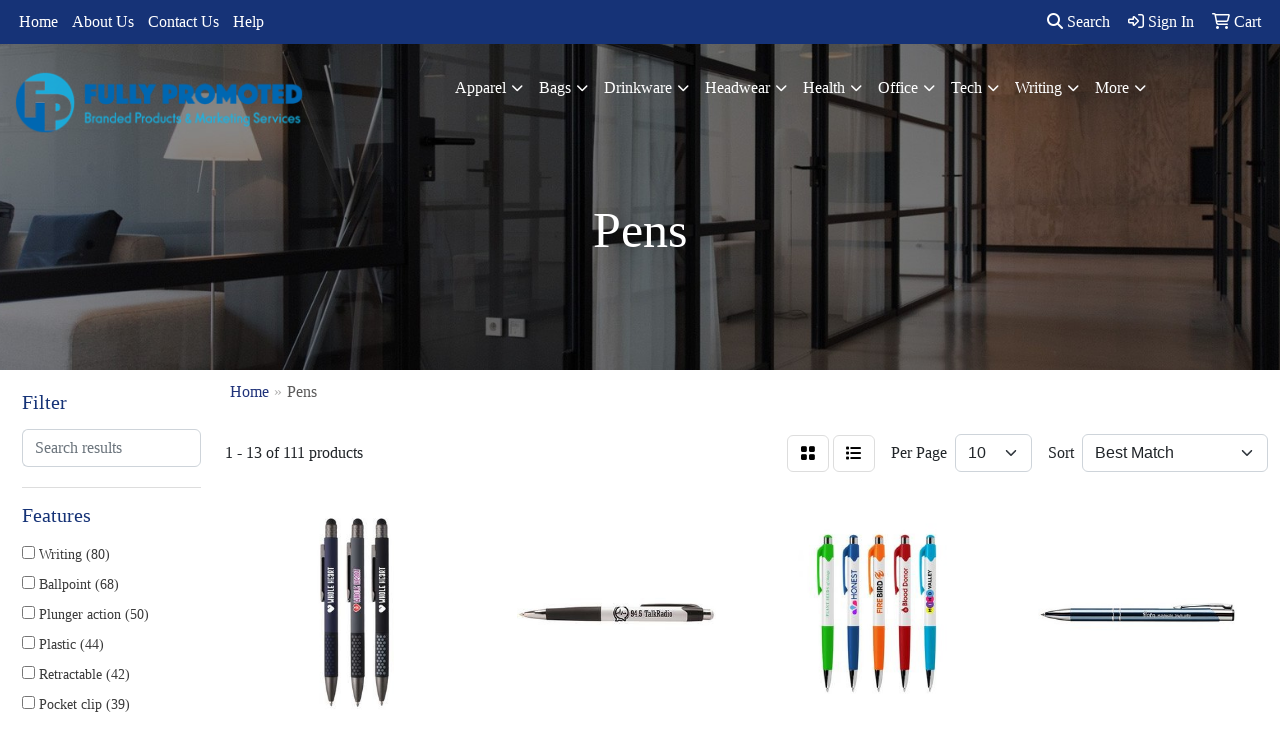

--- FILE ---
content_type: text/html
request_url: https://www.embroidme-capebreton.com/ws/ws.dll/StartSrch?UID=208712&WENavID=18700420
body_size: 10842
content:
<!DOCTYPE html>
<html lang="en"><head>
<meta charset="utf-8">
<meta http-equiv="X-UA-Compatible" content="IE=edge">
<meta name="viewport" content="width=device-width, initial-scale=1">
<!-- The above 3 meta tags *must* come first in the head; any other head content must come *after* these tags -->


<link href="/distsite/styles/8/css/bootstrap.min.css" rel="stylesheet" />
<link href="https://fonts.googleapis.com/css?family=Open+Sans:400,600|Oswald:400,600" rel="stylesheet">
<link href="/distsite/styles/8/css/owl.carousel.min.css" rel="stylesheet">
<link href="/distsite/styles/8/css/nouislider.css" rel="stylesheet">
<!--<link href="/distsite/styles/8/css/menu.css" rel="stylesheet"/>-->
<link href="/distsite/styles/8/css/flexslider.css" rel="stylesheet">
<link href="/distsite/styles/8/css/all.min.css" rel="stylesheet">
<link href="/distsite/styles/8/css/slick/slick.css" rel="stylesheet"/>
<link href="/distsite/styles/8/css/lightbox/lightbox.css" rel="stylesheet"  />
<link href="/distsite/styles/8/css/yamm.css" rel="stylesheet" />
<!-- Custom styles for this theme -->
<link href="/we/we.dll/StyleSheet?UN=208712&Type=WETheme&TS=C45505.5249884259" rel="stylesheet">
<!-- Custom styles for this theme -->
<link href="/we/we.dll/StyleSheet?UN=208712&Type=WETheme-PS&TS=C45505.5249884259" rel="stylesheet">


<!-- HTML5 shim and Respond.js for IE8 support of HTML5 elements and media queries -->
<!--[if lt IE 9]>
      <script src="https://oss.maxcdn.com/html5shiv/3.7.3/html5shiv.min.js"></script>
      <script src="https://oss.maxcdn.com/respond/1.4.2/respond.min.js"></script>
    <![endif]-->

</head>

<body style="background:#fff;">


  <!-- Slide-Out Menu -->
  <div id="filter-menu" class="filter-menu">
    <button id="close-menu" class="btn-close"></button>
    <div class="menu-content">
      
<aside class="filter-sidebar">



<div class="filter-section first">
	<h2>Filter</h2>
	 <div class="input-group mb-3">
	 <input type="text" style="border-right:0;" placeholder="Search results" class="form-control text-search-within-results" name="SearchWithinResults" value="" maxlength="100" onkeyup="HandleTextFilter(event);">
	  <label class="input-group-text" style="background-color:#fff;"><a  style="display:none;" href="javascript:void(0);" class="remove-filter" data-toggle="tooltip" title="Clear" onclick="ClearTextFilter();"><i class="far fa-times" aria-hidden="true"></i> <span class="fa-sr-only">x</span></a></label>
	</div>
</div>

<a href="javascript:void(0);" class="clear-filters"  style="display:none;" onclick="ClearDrillDown();">Clear all filters</a>

<div class="filter-section"  style="display:none;">
	<h2>Categories</h2>

	<div class="filter-list">

	 

		<!-- wrapper for more filters -->
        <div class="show-filter">

		</div><!-- showfilters -->

	</div>

		<a href="#" class="show-more"  style="display:none;" >Show more</a>
</div>


<div class="filter-section" >
	<h2>Features</h2>

		<div class="filter-list">

	  		<div class="checkbox"><label><input class="filtercheckbox" type="checkbox" name="2|Writing" ><span> Writing (80)</span></label></div><div class="checkbox"><label><input class="filtercheckbox" type="checkbox" name="2|Ballpoint" ><span> Ballpoint (68)</span></label></div><div class="checkbox"><label><input class="filtercheckbox" type="checkbox" name="2|Plunger action" ><span> Plunger action (50)</span></label></div><div class="checkbox"><label><input class="filtercheckbox" type="checkbox" name="2|Plastic" ><span> Plastic (44)</span></label></div><div class="checkbox"><label><input class="filtercheckbox" type="checkbox" name="2|Retractable" ><span> Retractable (42)</span></label></div><div class="checkbox"><label><input class="filtercheckbox" type="checkbox" name="2|Pocket clip" ><span> Pocket clip (39)</span></label></div><div class="checkbox"><label><input class="filtercheckbox" type="checkbox" name="2|Click action" ><span> Click action (36)</span></label></div><div class="checkbox"><label><input class="filtercheckbox" type="checkbox" name="2|Desk" ><span> Desk (35)</span></label></div><div class="checkbox"><label><input class="filtercheckbox" type="checkbox" name="2|Pen" ><span> Pen (34)</span></label></div><div class="checkbox"><label><input class="filtercheckbox" type="checkbox" name="2|Hub" ><span> Hub (33)</span></label></div><div class="show-filter"><div class="checkbox"><label><input class="filtercheckbox" type="checkbox" name="2|Office" ><span> Office (33)</span></label></div><div class="checkbox"><label><input class="filtercheckbox" type="checkbox" name="2|Ink refill" ><span> Ink refill (31)</span></label></div><div class="checkbox"><label><input class="filtercheckbox" type="checkbox" name="2|Metal" ><span> Metal (31)</span></label></div><div class="checkbox"><label><input class="filtercheckbox" type="checkbox" name="2|Plunger" ><span> Plunger (26)</span></label></div><div class="checkbox"><label><input class="filtercheckbox" type="checkbox" name="2|Write" ><span> Write (26)</span></label></div><div class="checkbox"><label><input class="filtercheckbox" type="checkbox" name="2|School" ><span> School (24)</span></label></div><div class="checkbox"><label><input class="filtercheckbox" type="checkbox" name="2|Tabletop" ><span> Tabletop (23)</span></label></div><div class="checkbox"><label><input class="filtercheckbox" type="checkbox" name="2|Work" ><span> Work (23)</span></label></div><div class="checkbox"><label><input class="filtercheckbox" type="checkbox" name="2|Desktop" ><span> Desktop (22)</span></label></div><div class="checkbox"><label><input class="filtercheckbox" type="checkbox" name="2|Round barrel" ><span> Round barrel (21)</span></label></div><div class="checkbox"><label><input class="filtercheckbox" type="checkbox" name="2|Executive" ><span> Executive (20)</span></label></div><div class="checkbox"><label><input class="filtercheckbox" type="checkbox" name="2|Medium point" ><span> Medium point (20)</span></label></div><div class="checkbox"><label><input class="filtercheckbox" type="checkbox" name="2|Push action" ><span> Push action (19)</span></label></div><div class="checkbox"><label><input class="filtercheckbox" type="checkbox" name="2|Medium point ink refill" ><span> Medium point ink refill (18)</span></label></div><div class="checkbox"><label><input class="filtercheckbox" type="checkbox" name="2|2 tone" ><span> 2 tone (17)</span></label></div><div class="checkbox"><label><input class="filtercheckbox" type="checkbox" name="2|Black ink" ><span> Black ink (14)</span></label></div><div class="checkbox"><label><input class="filtercheckbox" type="checkbox" name="2|Ball point" ><span> Ball point (12)</span></label></div><div class="checkbox"><label><input class="filtercheckbox" type="checkbox" name="2|Plastic barrel" ><span> Plastic barrel (12)</span></label></div><div class="checkbox"><label><input class="filtercheckbox" type="checkbox" name="2|Twist action" ><span> Twist action (12)</span></label></div><div class="checkbox"><label><input class="filtercheckbox" type="checkbox" name="2|Writing utensil" ><span> Writing utensil (12)</span></label></div><div class="checkbox"><label><input class="filtercheckbox" type="checkbox" name="2|Plastic pocket clip" ><span> Plastic pocket clip (11)</span></label></div><div class="checkbox"><label><input class="filtercheckbox" type="checkbox" name="2|Stylus" ><span> Stylus (11)</span></label></div><div class="checkbox"><label><input class="filtercheckbox" type="checkbox" name="2|Ink" ><span> Ink (10)</span></label></div><div class="checkbox"><label><input class="filtercheckbox" type="checkbox" name="2|Popular" ><span> Popular (10)</span></label></div><div class="checkbox"><label><input class="filtercheckbox" type="checkbox" name="2|Contoured barrel" ><span> Contoured barrel (9)</span></label></div><div class="checkbox"><label><input class="filtercheckbox" type="checkbox" name="2|Electronics" ><span> Electronics (9)</span></label></div><div class="checkbox"><label><input class="filtercheckbox" type="checkbox" name="2|Instruments" ><span> Instruments (9)</span></label></div><div class="checkbox"><label><input class="filtercheckbox" type="checkbox" name="2|Magnusrite jumbo plastic refill" ><span> Magnusrite jumbo plastic refill (9)</span></label></div><div class="checkbox"><label><input class="filtercheckbox" type="checkbox" name="2|Merchandise" ><span> Merchandise (9)</span></label></div><div class="checkbox"><label><input class="filtercheckbox" type="checkbox" name="2|Refillable" ><span> Refillable (9)</span></label></div><div class="checkbox"><label><input class="filtercheckbox" type="checkbox" name="2|Rubber grip" ><span> Rubber grip (9)</span></label></div><div class="checkbox"><label><input class="filtercheckbox" type="checkbox" name="2|Advertisement" ><span> Advertisement (8)</span></label></div><div class="checkbox"><label><input class="filtercheckbox" type="checkbox" name="2|Contoured color grip" ><span> Contoured color grip (8)</span></label></div><div class="checkbox"><label><input class="filtercheckbox" type="checkbox" name="2|College" ><span> College (7)</span></label></div><div class="checkbox"><label><input class="filtercheckbox" type="checkbox" name="2|Colored barrel" ><span> Colored barrel (7)</span></label></div><div class="checkbox"><label><input class="filtercheckbox" type="checkbox" name="2|Metal clip" ><span> Metal clip (7)</span></label></div><div class="checkbox"><label><input class="filtercheckbox" type="checkbox" name="2|Rubberized" ><span> Rubberized (7)</span></label></div><div class="checkbox"><label><input class="filtercheckbox" type="checkbox" name="2|Accent band" ><span> Accent band (6)</span></label></div><div class="checkbox"><label><input class="filtercheckbox" type="checkbox" name="2|Anti" ><span> Anti (6)</span></label></div><div class="checkbox"><label><input class="filtercheckbox" type="checkbox" name="2|Blue ink" ><span> Blue ink (6)</span></label></div></div>

			<!-- wrapper for more filters -->
			<div class="show-filter">

			</div><!-- showfilters -->
 		</div>
		<a href="#" class="show-more"  >Show more</a>


</div>


<div class="filter-section" >
	<h2>Colours</h2>

		<div class="filter-list">

		  	<div class="checkbox"><label><input class="filtercheckbox" type="checkbox" name="1|Red" ><span> Red (45)</span></label></div><div class="checkbox"><label><input class="filtercheckbox" type="checkbox" name="1|Blue" ><span> Blue (42)</span></label></div><div class="checkbox"><label><input class="filtercheckbox" type="checkbox" name="1|Black" ><span> Black (39)</span></label></div><div class="checkbox"><label><input class="filtercheckbox" type="checkbox" name="1|Green" ><span> Green (27)</span></label></div><div class="checkbox"><label><input class="filtercheckbox" type="checkbox" name="1|Silver" ><span> Silver (12)</span></label></div><div class="checkbox"><label><input class="filtercheckbox" type="checkbox" name="1|Orange" ><span> Orange (11)</span></label></div><div class="checkbox"><label><input class="filtercheckbox" type="checkbox" name="1|Silver/black" ><span> Silver/black (8)</span></label></div><div class="checkbox"><label><input class="filtercheckbox" type="checkbox" name="1|Black/silver" ><span> Black/silver (7)</span></label></div><div class="checkbox"><label><input class="filtercheckbox" type="checkbox" name="1|Silver/blue" ><span> Silver/blue (7)</span></label></div><div class="checkbox"><label><input class="filtercheckbox" type="checkbox" name="1|Blue/silver" ><span> Blue/silver (6)</span></label></div><div class="show-filter"><div class="checkbox"><label><input class="filtercheckbox" type="checkbox" name="1|Gray" ><span> Gray (6)</span></label></div><div class="checkbox"><label><input class="filtercheckbox" type="checkbox" name="1|Green/silver" ><span> Green/silver (6)</span></label></div><div class="checkbox"><label><input class="filtercheckbox" type="checkbox" name="1|Purple" ><span> Purple (6)</span></label></div><div class="checkbox"><label><input class="filtercheckbox" type="checkbox" name="1|Sky blue" ><span> Sky blue (6)</span></label></div><div class="checkbox"><label><input class="filtercheckbox" type="checkbox" name="1|Gunmetal gray" ><span> Gunmetal gray (5)</span></label></div><div class="checkbox"><label><input class="filtercheckbox" type="checkbox" name="1|Silver/green" ><span> Silver/green (5)</span></label></div><div class="checkbox"><label><input class="filtercheckbox" type="checkbox" name="1|Silver/red" ><span> Silver/red (5)</span></label></div><div class="checkbox"><label><input class="filtercheckbox" type="checkbox" name="1|White" ><span> White (5)</span></label></div><div class="checkbox"><label><input class="filtercheckbox" type="checkbox" name="1|Blue/black/silver" ><span> Blue/black/silver (4)</span></label></div><div class="checkbox"><label><input class="filtercheckbox" type="checkbox" name="1|Green/black/silver" ><span> Green/black/silver (4)</span></label></div><div class="checkbox"><label><input class="filtercheckbox" type="checkbox" name="1|Gun metal gray" ><span> Gun metal gray (4)</span></label></div><div class="checkbox"><label><input class="filtercheckbox" type="checkbox" name="1|Navy blue" ><span> Navy blue (4)</span></label></div><div class="checkbox"><label><input class="filtercheckbox" type="checkbox" name="1|Red/black/silver" ><span> Red/black/silver (4)</span></label></div><div class="checkbox"><label><input class="filtercheckbox" type="checkbox" name="1|White/black" ><span> White/black (4)</span></label></div><div class="checkbox"><label><input class="filtercheckbox" type="checkbox" name="1|White/blue" ><span> White/blue (4)</span></label></div><div class="checkbox"><label><input class="filtercheckbox" type="checkbox" name="1|Black/gold" ><span> Black/gold (3)</span></label></div><div class="checkbox"><label><input class="filtercheckbox" type="checkbox" name="1|Dark blue" ><span> Dark blue (3)</span></label></div><div class="checkbox"><label><input class="filtercheckbox" type="checkbox" name="1|Dark green" ><span> Dark green (3)</span></label></div><div class="checkbox"><label><input class="filtercheckbox" type="checkbox" name="1|Green/gold" ><span> Green/gold (3)</span></label></div><div class="checkbox"><label><input class="filtercheckbox" type="checkbox" name="1|Light green" ><span> Light green (3)</span></label></div><div class="checkbox"><label><input class="filtercheckbox" type="checkbox" name="1|Midnight blue" ><span> Midnight blue (3)</span></label></div><div class="checkbox"><label><input class="filtercheckbox" type="checkbox" name="1|Slate" ><span> Slate (3)</span></label></div><div class="checkbox"><label><input class="filtercheckbox" type="checkbox" name="1|Taupe" ><span> Taupe (3)</span></label></div><div class="checkbox"><label><input class="filtercheckbox" type="checkbox" name="1|White/green" ><span> White/green (3)</span></label></div><div class="checkbox"><label><input class="filtercheckbox" type="checkbox" name="1|White/red" ><span> White/red (3)</span></label></div><div class="checkbox"><label><input class="filtercheckbox" type="checkbox" name="1|Yellow" ><span> Yellow (3)</span></label></div><div class="checkbox"><label><input class="filtercheckbox" type="checkbox" name="1|Blue ink" ><span> Blue ink (2)</span></label></div><div class="checkbox"><label><input class="filtercheckbox" type="checkbox" name="1|Blue/gold" ><span> Blue/gold (2)</span></label></div><div class="checkbox"><label><input class="filtercheckbox" type="checkbox" name="1|Blue/silver/blue ink" ><span> Blue/silver/blue ink (2)</span></label></div><div class="checkbox"><label><input class="filtercheckbox" type="checkbox" name="1|Brown" ><span> Brown (2)</span></label></div><div class="checkbox"><label><input class="filtercheckbox" type="checkbox" name="1|Burgundy red" ><span> Burgundy red (2)</span></label></div><div class="checkbox"><label><input class="filtercheckbox" type="checkbox" name="1|Metallic black" ><span> Metallic black (2)</span></label></div><div class="checkbox"><label><input class="filtercheckbox" type="checkbox" name="1|Metallic blue" ><span> Metallic blue (2)</span></label></div><div class="checkbox"><label><input class="filtercheckbox" type="checkbox" name="1|Metallic green" ><span> Metallic green (2)</span></label></div><div class="checkbox"><label><input class="filtercheckbox" type="checkbox" name="1|Metallic red" ><span> Metallic red (2)</span></label></div><div class="checkbox"><label><input class="filtercheckbox" type="checkbox" name="1|Metallic silver" ><span> Metallic silver (2)</span></label></div><div class="checkbox"><label><input class="filtercheckbox" type="checkbox" name="1|Pink" ><span> Pink (2)</span></label></div><div class="checkbox"><label><input class="filtercheckbox" type="checkbox" name="1|Red/gold" ><span> Red/gold (2)</span></label></div><div class="checkbox"><label><input class="filtercheckbox" type="checkbox" name="1|Red/silver" ><span> Red/silver (2)</span></label></div><div class="checkbox"><label><input class="filtercheckbox" type="checkbox" name="1|Red/silver/blue ink" ><span> Red/silver/blue ink (2)</span></label></div></div>


			<!-- wrapper for more filters -->
			<div class="show-filter">

			</div><!-- showfilters -->

		  </div>

		<a href="#" class="show-more"  >Show more</a>
</div>


<div class="filter-section"  >
	<h2>Price Range</h2>
	<div class="filter-price-wrap">
		<div class="filter-price-inner">
			<div class="input-group">
				<span class="input-group-text input-group-text-white">$</span>
				<input type="text" class="form-control form-control-sm filter-min-prices" name="min-prices" value="" placeholder="Min" onkeyup="HandlePriceFilter(event);">
			</div>
			<div class="input-group">
				<span class="input-group-text input-group-text-white">$</span>
				<input type="text" class="form-control form-control-sm filter-max-prices" name="max-prices" value="" placeholder="Max" onkeyup="HandlePriceFilter(event);">
			</div>
		</div>
		<a href="javascript:void(0)" onclick="SetPriceFilter();" ><i class="fa-solid fa-chevron-right"></i></a>
	</div>
</div>

<div class="filter-section"   >
	<h2>Quantity</h2>
	<div class="filter-price-wrap mb-2">
		<input type="text" class="form-control form-control-sm filter-quantity" value="" placeholder="Qty" onkeyup="HandleQuantityFilter(event);">
		<a href="javascript:void(0)" onclick="SetQuantityFilter();"><i class="fa-solid fa-chevron-right"></i></a>
	</div>
</div>




	</aside>

    </div>
</div>




	<div class="container-fluid">
		<div class="row">

			<div class="col-md-3 col-lg-2">
        <div class="d-none d-md-block">
          <div id="desktop-filter">
            
<aside class="filter-sidebar">



<div class="filter-section first">
	<h2>Filter</h2>
	 <div class="input-group mb-3">
	 <input type="text" style="border-right:0;" placeholder="Search results" class="form-control text-search-within-results" name="SearchWithinResults" value="" maxlength="100" onkeyup="HandleTextFilter(event);">
	  <label class="input-group-text" style="background-color:#fff;"><a  style="display:none;" href="javascript:void(0);" class="remove-filter" data-toggle="tooltip" title="Clear" onclick="ClearTextFilter();"><i class="far fa-times" aria-hidden="true"></i> <span class="fa-sr-only">x</span></a></label>
	</div>
</div>

<a href="javascript:void(0);" class="clear-filters"  style="display:none;" onclick="ClearDrillDown();">Clear all filters</a>

<div class="filter-section"  style="display:none;">
	<h2>Categories</h2>

	<div class="filter-list">

	 

		<!-- wrapper for more filters -->
        <div class="show-filter">

		</div><!-- showfilters -->

	</div>

		<a href="#" class="show-more"  style="display:none;" >Show more</a>
</div>


<div class="filter-section" >
	<h2>Features</h2>

		<div class="filter-list">

	  		<div class="checkbox"><label><input class="filtercheckbox" type="checkbox" name="2|Writing" ><span> Writing (80)</span></label></div><div class="checkbox"><label><input class="filtercheckbox" type="checkbox" name="2|Ballpoint" ><span> Ballpoint (68)</span></label></div><div class="checkbox"><label><input class="filtercheckbox" type="checkbox" name="2|Plunger action" ><span> Plunger action (50)</span></label></div><div class="checkbox"><label><input class="filtercheckbox" type="checkbox" name="2|Plastic" ><span> Plastic (44)</span></label></div><div class="checkbox"><label><input class="filtercheckbox" type="checkbox" name="2|Retractable" ><span> Retractable (42)</span></label></div><div class="checkbox"><label><input class="filtercheckbox" type="checkbox" name="2|Pocket clip" ><span> Pocket clip (39)</span></label></div><div class="checkbox"><label><input class="filtercheckbox" type="checkbox" name="2|Click action" ><span> Click action (36)</span></label></div><div class="checkbox"><label><input class="filtercheckbox" type="checkbox" name="2|Desk" ><span> Desk (35)</span></label></div><div class="checkbox"><label><input class="filtercheckbox" type="checkbox" name="2|Pen" ><span> Pen (34)</span></label></div><div class="checkbox"><label><input class="filtercheckbox" type="checkbox" name="2|Hub" ><span> Hub (33)</span></label></div><div class="show-filter"><div class="checkbox"><label><input class="filtercheckbox" type="checkbox" name="2|Office" ><span> Office (33)</span></label></div><div class="checkbox"><label><input class="filtercheckbox" type="checkbox" name="2|Ink refill" ><span> Ink refill (31)</span></label></div><div class="checkbox"><label><input class="filtercheckbox" type="checkbox" name="2|Metal" ><span> Metal (31)</span></label></div><div class="checkbox"><label><input class="filtercheckbox" type="checkbox" name="2|Plunger" ><span> Plunger (26)</span></label></div><div class="checkbox"><label><input class="filtercheckbox" type="checkbox" name="2|Write" ><span> Write (26)</span></label></div><div class="checkbox"><label><input class="filtercheckbox" type="checkbox" name="2|School" ><span> School (24)</span></label></div><div class="checkbox"><label><input class="filtercheckbox" type="checkbox" name="2|Tabletop" ><span> Tabletop (23)</span></label></div><div class="checkbox"><label><input class="filtercheckbox" type="checkbox" name="2|Work" ><span> Work (23)</span></label></div><div class="checkbox"><label><input class="filtercheckbox" type="checkbox" name="2|Desktop" ><span> Desktop (22)</span></label></div><div class="checkbox"><label><input class="filtercheckbox" type="checkbox" name="2|Round barrel" ><span> Round barrel (21)</span></label></div><div class="checkbox"><label><input class="filtercheckbox" type="checkbox" name="2|Executive" ><span> Executive (20)</span></label></div><div class="checkbox"><label><input class="filtercheckbox" type="checkbox" name="2|Medium point" ><span> Medium point (20)</span></label></div><div class="checkbox"><label><input class="filtercheckbox" type="checkbox" name="2|Push action" ><span> Push action (19)</span></label></div><div class="checkbox"><label><input class="filtercheckbox" type="checkbox" name="2|Medium point ink refill" ><span> Medium point ink refill (18)</span></label></div><div class="checkbox"><label><input class="filtercheckbox" type="checkbox" name="2|2 tone" ><span> 2 tone (17)</span></label></div><div class="checkbox"><label><input class="filtercheckbox" type="checkbox" name="2|Black ink" ><span> Black ink (14)</span></label></div><div class="checkbox"><label><input class="filtercheckbox" type="checkbox" name="2|Ball point" ><span> Ball point (12)</span></label></div><div class="checkbox"><label><input class="filtercheckbox" type="checkbox" name="2|Plastic barrel" ><span> Plastic barrel (12)</span></label></div><div class="checkbox"><label><input class="filtercheckbox" type="checkbox" name="2|Twist action" ><span> Twist action (12)</span></label></div><div class="checkbox"><label><input class="filtercheckbox" type="checkbox" name="2|Writing utensil" ><span> Writing utensil (12)</span></label></div><div class="checkbox"><label><input class="filtercheckbox" type="checkbox" name="2|Plastic pocket clip" ><span> Plastic pocket clip (11)</span></label></div><div class="checkbox"><label><input class="filtercheckbox" type="checkbox" name="2|Stylus" ><span> Stylus (11)</span></label></div><div class="checkbox"><label><input class="filtercheckbox" type="checkbox" name="2|Ink" ><span> Ink (10)</span></label></div><div class="checkbox"><label><input class="filtercheckbox" type="checkbox" name="2|Popular" ><span> Popular (10)</span></label></div><div class="checkbox"><label><input class="filtercheckbox" type="checkbox" name="2|Contoured barrel" ><span> Contoured barrel (9)</span></label></div><div class="checkbox"><label><input class="filtercheckbox" type="checkbox" name="2|Electronics" ><span> Electronics (9)</span></label></div><div class="checkbox"><label><input class="filtercheckbox" type="checkbox" name="2|Instruments" ><span> Instruments (9)</span></label></div><div class="checkbox"><label><input class="filtercheckbox" type="checkbox" name="2|Magnusrite jumbo plastic refill" ><span> Magnusrite jumbo plastic refill (9)</span></label></div><div class="checkbox"><label><input class="filtercheckbox" type="checkbox" name="2|Merchandise" ><span> Merchandise (9)</span></label></div><div class="checkbox"><label><input class="filtercheckbox" type="checkbox" name="2|Refillable" ><span> Refillable (9)</span></label></div><div class="checkbox"><label><input class="filtercheckbox" type="checkbox" name="2|Rubber grip" ><span> Rubber grip (9)</span></label></div><div class="checkbox"><label><input class="filtercheckbox" type="checkbox" name="2|Advertisement" ><span> Advertisement (8)</span></label></div><div class="checkbox"><label><input class="filtercheckbox" type="checkbox" name="2|Contoured color grip" ><span> Contoured color grip (8)</span></label></div><div class="checkbox"><label><input class="filtercheckbox" type="checkbox" name="2|College" ><span> College (7)</span></label></div><div class="checkbox"><label><input class="filtercheckbox" type="checkbox" name="2|Colored barrel" ><span> Colored barrel (7)</span></label></div><div class="checkbox"><label><input class="filtercheckbox" type="checkbox" name="2|Metal clip" ><span> Metal clip (7)</span></label></div><div class="checkbox"><label><input class="filtercheckbox" type="checkbox" name="2|Rubberized" ><span> Rubberized (7)</span></label></div><div class="checkbox"><label><input class="filtercheckbox" type="checkbox" name="2|Accent band" ><span> Accent band (6)</span></label></div><div class="checkbox"><label><input class="filtercheckbox" type="checkbox" name="2|Anti" ><span> Anti (6)</span></label></div><div class="checkbox"><label><input class="filtercheckbox" type="checkbox" name="2|Blue ink" ><span> Blue ink (6)</span></label></div></div>

			<!-- wrapper for more filters -->
			<div class="show-filter">

			</div><!-- showfilters -->
 		</div>
		<a href="#" class="show-more"  >Show more</a>


</div>


<div class="filter-section" >
	<h2>Colours</h2>

		<div class="filter-list">

		  	<div class="checkbox"><label><input class="filtercheckbox" type="checkbox" name="1|Red" ><span> Red (45)</span></label></div><div class="checkbox"><label><input class="filtercheckbox" type="checkbox" name="1|Blue" ><span> Blue (42)</span></label></div><div class="checkbox"><label><input class="filtercheckbox" type="checkbox" name="1|Black" ><span> Black (39)</span></label></div><div class="checkbox"><label><input class="filtercheckbox" type="checkbox" name="1|Green" ><span> Green (27)</span></label></div><div class="checkbox"><label><input class="filtercheckbox" type="checkbox" name="1|Silver" ><span> Silver (12)</span></label></div><div class="checkbox"><label><input class="filtercheckbox" type="checkbox" name="1|Orange" ><span> Orange (11)</span></label></div><div class="checkbox"><label><input class="filtercheckbox" type="checkbox" name="1|Silver/black" ><span> Silver/black (8)</span></label></div><div class="checkbox"><label><input class="filtercheckbox" type="checkbox" name="1|Black/silver" ><span> Black/silver (7)</span></label></div><div class="checkbox"><label><input class="filtercheckbox" type="checkbox" name="1|Silver/blue" ><span> Silver/blue (7)</span></label></div><div class="checkbox"><label><input class="filtercheckbox" type="checkbox" name="1|Blue/silver" ><span> Blue/silver (6)</span></label></div><div class="show-filter"><div class="checkbox"><label><input class="filtercheckbox" type="checkbox" name="1|Gray" ><span> Gray (6)</span></label></div><div class="checkbox"><label><input class="filtercheckbox" type="checkbox" name="1|Green/silver" ><span> Green/silver (6)</span></label></div><div class="checkbox"><label><input class="filtercheckbox" type="checkbox" name="1|Purple" ><span> Purple (6)</span></label></div><div class="checkbox"><label><input class="filtercheckbox" type="checkbox" name="1|Sky blue" ><span> Sky blue (6)</span></label></div><div class="checkbox"><label><input class="filtercheckbox" type="checkbox" name="1|Gunmetal gray" ><span> Gunmetal gray (5)</span></label></div><div class="checkbox"><label><input class="filtercheckbox" type="checkbox" name="1|Silver/green" ><span> Silver/green (5)</span></label></div><div class="checkbox"><label><input class="filtercheckbox" type="checkbox" name="1|Silver/red" ><span> Silver/red (5)</span></label></div><div class="checkbox"><label><input class="filtercheckbox" type="checkbox" name="1|White" ><span> White (5)</span></label></div><div class="checkbox"><label><input class="filtercheckbox" type="checkbox" name="1|Blue/black/silver" ><span> Blue/black/silver (4)</span></label></div><div class="checkbox"><label><input class="filtercheckbox" type="checkbox" name="1|Green/black/silver" ><span> Green/black/silver (4)</span></label></div><div class="checkbox"><label><input class="filtercheckbox" type="checkbox" name="1|Gun metal gray" ><span> Gun metal gray (4)</span></label></div><div class="checkbox"><label><input class="filtercheckbox" type="checkbox" name="1|Navy blue" ><span> Navy blue (4)</span></label></div><div class="checkbox"><label><input class="filtercheckbox" type="checkbox" name="1|Red/black/silver" ><span> Red/black/silver (4)</span></label></div><div class="checkbox"><label><input class="filtercheckbox" type="checkbox" name="1|White/black" ><span> White/black (4)</span></label></div><div class="checkbox"><label><input class="filtercheckbox" type="checkbox" name="1|White/blue" ><span> White/blue (4)</span></label></div><div class="checkbox"><label><input class="filtercheckbox" type="checkbox" name="1|Black/gold" ><span> Black/gold (3)</span></label></div><div class="checkbox"><label><input class="filtercheckbox" type="checkbox" name="1|Dark blue" ><span> Dark blue (3)</span></label></div><div class="checkbox"><label><input class="filtercheckbox" type="checkbox" name="1|Dark green" ><span> Dark green (3)</span></label></div><div class="checkbox"><label><input class="filtercheckbox" type="checkbox" name="1|Green/gold" ><span> Green/gold (3)</span></label></div><div class="checkbox"><label><input class="filtercheckbox" type="checkbox" name="1|Light green" ><span> Light green (3)</span></label></div><div class="checkbox"><label><input class="filtercheckbox" type="checkbox" name="1|Midnight blue" ><span> Midnight blue (3)</span></label></div><div class="checkbox"><label><input class="filtercheckbox" type="checkbox" name="1|Slate" ><span> Slate (3)</span></label></div><div class="checkbox"><label><input class="filtercheckbox" type="checkbox" name="1|Taupe" ><span> Taupe (3)</span></label></div><div class="checkbox"><label><input class="filtercheckbox" type="checkbox" name="1|White/green" ><span> White/green (3)</span></label></div><div class="checkbox"><label><input class="filtercheckbox" type="checkbox" name="1|White/red" ><span> White/red (3)</span></label></div><div class="checkbox"><label><input class="filtercheckbox" type="checkbox" name="1|Yellow" ><span> Yellow (3)</span></label></div><div class="checkbox"><label><input class="filtercheckbox" type="checkbox" name="1|Blue ink" ><span> Blue ink (2)</span></label></div><div class="checkbox"><label><input class="filtercheckbox" type="checkbox" name="1|Blue/gold" ><span> Blue/gold (2)</span></label></div><div class="checkbox"><label><input class="filtercheckbox" type="checkbox" name="1|Blue/silver/blue ink" ><span> Blue/silver/blue ink (2)</span></label></div><div class="checkbox"><label><input class="filtercheckbox" type="checkbox" name="1|Brown" ><span> Brown (2)</span></label></div><div class="checkbox"><label><input class="filtercheckbox" type="checkbox" name="1|Burgundy red" ><span> Burgundy red (2)</span></label></div><div class="checkbox"><label><input class="filtercheckbox" type="checkbox" name="1|Metallic black" ><span> Metallic black (2)</span></label></div><div class="checkbox"><label><input class="filtercheckbox" type="checkbox" name="1|Metallic blue" ><span> Metallic blue (2)</span></label></div><div class="checkbox"><label><input class="filtercheckbox" type="checkbox" name="1|Metallic green" ><span> Metallic green (2)</span></label></div><div class="checkbox"><label><input class="filtercheckbox" type="checkbox" name="1|Metallic red" ><span> Metallic red (2)</span></label></div><div class="checkbox"><label><input class="filtercheckbox" type="checkbox" name="1|Metallic silver" ><span> Metallic silver (2)</span></label></div><div class="checkbox"><label><input class="filtercheckbox" type="checkbox" name="1|Pink" ><span> Pink (2)</span></label></div><div class="checkbox"><label><input class="filtercheckbox" type="checkbox" name="1|Red/gold" ><span> Red/gold (2)</span></label></div><div class="checkbox"><label><input class="filtercheckbox" type="checkbox" name="1|Red/silver" ><span> Red/silver (2)</span></label></div><div class="checkbox"><label><input class="filtercheckbox" type="checkbox" name="1|Red/silver/blue ink" ><span> Red/silver/blue ink (2)</span></label></div></div>


			<!-- wrapper for more filters -->
			<div class="show-filter">

			</div><!-- showfilters -->

		  </div>

		<a href="#" class="show-more"  >Show more</a>
</div>


<div class="filter-section"  >
	<h2>Price Range</h2>
	<div class="filter-price-wrap">
		<div class="filter-price-inner">
			<div class="input-group">
				<span class="input-group-text input-group-text-white">$</span>
				<input type="text" class="form-control form-control-sm filter-min-prices" name="min-prices" value="" placeholder="Min" onkeyup="HandlePriceFilter(event);">
			</div>
			<div class="input-group">
				<span class="input-group-text input-group-text-white">$</span>
				<input type="text" class="form-control form-control-sm filter-max-prices" name="max-prices" value="" placeholder="Max" onkeyup="HandlePriceFilter(event);">
			</div>
		</div>
		<a href="javascript:void(0)" onclick="SetPriceFilter();" ><i class="fa-solid fa-chevron-right"></i></a>
	</div>
</div>

<div class="filter-section"   >
	<h2>Quantity</h2>
	<div class="filter-price-wrap mb-2">
		<input type="text" class="form-control form-control-sm filter-quantity" value="" placeholder="Qty" onkeyup="HandleQuantityFilter(event);">
		<a href="javascript:void(0)" onclick="SetQuantityFilter();"><i class="fa-solid fa-chevron-right"></i></a>
	</div>
</div>




	</aside>

          </div>
        </div>
			</div>

			<div class="col-md-9 col-lg-10">
				

				<ol class="breadcrumb"  >
              		<li><a href="https://www.promoplace.com/fullypromotedcapebreton" target="_top">Home</a></li>
             	 	<li class="active">Pens</li>
            	</ol>




				<div id="product-list-controls">

				
						<div class="d-flex align-items-center justify-content-between">
							<div class="d-none d-md-block me-3">
								1 - 13 of  111 <span class="d-none d-lg-inline">products</span>
							</div>
					  
						  <!-- Right Aligned Controls -->
						  <div class="product-controls-right d-flex align-items-center">
       
              <button id="show-filter-button" class="btn btn-control d-block d-md-none"><i class="fa-solid fa-filter" aria-hidden="true"></i></button>

							
							<span class="me-3">
								<a href="/ws/ws.dll/StartSrch?UID=208712&WENavID=18700420&View=T&ST=260130073558039125816409851" class="btn btn-control grid" title="Change to Grid View"><i class="fa-solid fa-grid-2" aria-hidden="true"></i>  <span class="fa-sr-only">Grid</span></a>
								<a href="/ws/ws.dll/StartSrch?UID=208712&WENavID=18700420&View=L&ST=260130073558039125816409851" class="btn btn-control" title="Change to List View"><i class="fa-solid fa-list"></i> <span class="fa-sr-only">List</span></a>
							</span>
							
					  
							<!-- Number of Items Per Page -->
							<div class="me-2 d-none d-lg-block">
								<label>Per Page</label>
							</div>
							<div class="me-3 d-none d-md-block">
								<select class="form-select notranslate" onchange="GoToNewURL(this);" aria-label="Items per page">
									<option value="/ws/ws.dll/StartSrch?UID=208712&WENavID=18700420&ST=260130073558039125816409851&PPP=10" selected>10</option><option value="/ws/ws.dll/StartSrch?UID=208712&WENavID=18700420&ST=260130073558039125816409851&PPP=25" >25</option><option value="/ws/ws.dll/StartSrch?UID=208712&WENavID=18700420&ST=260130073558039125816409851&PPP=50" >50</option><option value="/ws/ws.dll/StartSrch?UID=208712&WENavID=18700420&ST=260130073558039125816409851&PPP=100" >100</option><option value="/ws/ws.dll/StartSrch?UID=208712&WENavID=18700420&ST=260130073558039125816409851&PPP=250" >250</option>
								
								</select>
							</div>
					  
							<!-- Sort By -->
							<div class="d-none d-lg-block me-2">
								<label>Sort</label>
							</div>
							<div>
								<select class="form-select" onchange="GoToNewURL(this);">
									<option value="/ws/ws.dll/StartSrch?UID=208712&WENavID=18700420&Sort=0" selected>Best Match</option><option value="/ws/ws.dll/StartSrch?UID=208712&WENavID=18700420&Sort=3">Most Popular</option><option value="/ws/ws.dll/StartSrch?UID=208712&WENavID=18700420&Sort=1">Price (Low to High)</option><option value="/ws/ws.dll/StartSrch?UID=208712&WENavID=18700420&Sort=2">Price (High to Low)</option>
								 </select>
							</div>
						  </div>
						</div>

			  </div>

				<!-- Product Results List -->
				<ul class="thumbnail-list"><a name="0" href="#" alt="Item 0"></a>
<li>
 <a href="https://www.promoplace.com/fullypromotedcapebreton/p/IJOHG-QDDZO/buzz-comfort-stylus-pen" target="_parent" alt="Buzz Comfort Stylus Pen">
 <div class="pr-list-grid">
		<img class="img-responsive" src="/ws/ws.dll/QPic?SN=67658&P=137367036&I=0&PX=300" alt="Buzz Comfort Stylus Pen">
		<p class="pr-name">Buzz Comfort Stylus Pen</p>
		<div class="pr-meta-row">
			<div class="product-reviews"  style="display:none;">
				<div class="rating-stars">
				<i class="fa-solid fa-star-sharp" aria-hidden="true"></i><i class="fa-solid fa-star-sharp" aria-hidden="true"></i><i class="fa-solid fa-star-sharp" aria-hidden="true"></i><i class="fa-solid fa-star-sharp" aria-hidden="true"></i><i class="fa-solid fa-star-sharp" aria-hidden="true"></i>
				</div>
				<span class="rating-count">(0)</span>
			</div>
			
		</div>
		<p class="pr-number"  ><span class="notranslate">Item #IJOHG-QDDZO</span></p>
		<p class="pr-price"  ><span class="notranslate">$2.27</span> - <span class="notranslate">$3.84</span></p>
 </div>
 </a>
</li>
<a name="1" href="#" alt="Item 1"></a>
<li>
 <a href="https://www.promoplace.com/fullypromotedcapebreton/p/LLVJC-NGOEA/hub-mardi-gras-pen" target="_parent" alt="Hub Mardi Gras® Pen">
 <div class="pr-list-grid">
		<img class="img-responsive" src="/ws/ws.dll/QPic?SN=67658&P=526055712&I=0&PX=300" alt="Hub Mardi Gras® Pen">
		<p class="pr-name">Hub Mardi Gras® Pen</p>
		<div class="pr-meta-row">
			<div class="product-reviews"  style="display:none;">
				<div class="rating-stars">
				<i class="fa-solid fa-star-sharp" aria-hidden="true"></i><i class="fa-solid fa-star-sharp" aria-hidden="true"></i><i class="fa-solid fa-star-sharp" aria-hidden="true"></i><i class="fa-solid fa-star-sharp" aria-hidden="true"></i><i class="fa-solid fa-star-sharp" aria-hidden="true"></i>
				</div>
				<span class="rating-count">(0)</span>
			</div>
			
		</div>
		<p class="pr-number"  ><span class="notranslate">Item #LLVJC-NGOEA</span></p>
		<p class="pr-price"  ><span class="notranslate">$0.67</span> - <span class="notranslate">$1.00</span></p>
 </div>
 </a>
</li>
<a name="2" href="#" alt="Item 2"></a>
<li>
 <a href="https://www.promoplace.com/fullypromotedcapebreton/p/XLVKJ-NGODX/hub-mardi-gras-jubilee" target="_parent" alt="Hub Mardi Gras® Jubilee">
 <div class="pr-list-grid">
		<img class="img-responsive" src="/ws/ws.dll/QPic?SN=67658&P=396055709&I=0&PX=300" alt="Hub Mardi Gras® Jubilee">
		<p class="pr-name">Hub Mardi Gras® Jubilee</p>
		<div class="pr-meta-row">
			<div class="product-reviews"  style="display:none;">
				<div class="rating-stars">
				<i class="fa-solid fa-star-sharp" aria-hidden="true"></i><i class="fa-solid fa-star-sharp" aria-hidden="true"></i><i class="fa-solid fa-star-sharp" aria-hidden="true"></i><i class="fa-solid fa-star-sharp" aria-hidden="true"></i><i class="fa-solid fa-star-sharp" aria-hidden="true"></i>
				</div>
				<span class="rating-count">(0)</span>
			</div>
			
		</div>
		<p class="pr-number"  ><span class="notranslate">Item #XLVKJ-NGODX</span></p>
		<p class="pr-price"  ><span class="notranslate">$0.67</span> - <span class="notranslate">$1.00</span></p>
 </div>
 </a>
</li>
<a name="3" href="#" alt="Item 3"></a>
<li>
 <a href="https://www.promoplace.com/fullypromotedcapebreton/p/YOQCD-NEBXR/sonata-glass-metal-executive-pen" target="_parent" alt="Sonata™ Glass Metal Executive Pen">
 <div class="pr-list-grid">
		<img class="img-responsive" src="/ws/ws.dll/QPic?SN=67658&P=346012283&I=0&PX=300" alt="Sonata™ Glass Metal Executive Pen">
		<p class="pr-name">Sonata™ Glass Metal Executive Pen</p>
		<div class="pr-meta-row">
			<div class="product-reviews"  style="display:none;">
				<div class="rating-stars">
				<i class="fa-solid fa-star-sharp" aria-hidden="true"></i><i class="fa-solid fa-star-sharp" aria-hidden="true"></i><i class="fa-solid fa-star-sharp" aria-hidden="true"></i><i class="fa-solid fa-star-sharp" aria-hidden="true"></i><i class="fa-solid fa-star-sharp" aria-hidden="true"></i>
				</div>
				<span class="rating-count">(0)</span>
			</div>
			
		</div>
		<p class="pr-number"  ><span class="notranslate">Item #YOQCD-NEBXR</span></p>
		<p class="pr-price"  ><span class="notranslate">$1.68</span> - <span class="notranslate">$2.82</span></p>
 </div>
 </a>
</li>
<a name="4" href="#" alt="Item 4"></a>
<li>
 <a href="https://www.promoplace.com/fullypromotedcapebreton/p/KLPIA-JRFGI/kelowna-cardboard-notebook" target="_parent" alt="Kelowna Cardboard Notebook">
 <div class="pr-list-grid">
		<img class="img-responsive" src="/ws/ws.dll/QPic?SN=67658&P=974415120&I=0&PX=300" alt="Kelowna Cardboard Notebook">
		<p class="pr-name">Kelowna Cardboard Notebook</p>
		<div class="pr-meta-row">
			<div class="product-reviews"  style="display:none;">
				<div class="rating-stars">
				<i class="fa-solid fa-star-sharp active" aria-hidden="true"></i><i class="fa-solid fa-star-sharp active" aria-hidden="true"></i><i class="fa-solid fa-star-sharp active" aria-hidden="true"></i><i class="fa-solid fa-star-sharp active" aria-hidden="true"></i><i class="fa-solid fa-star-sharp active" aria-hidden="true"></i>
				</div>
				<span class="rating-count">(1)</span>
			</div>
			
		</div>
		<p class="pr-number"  ><span class="notranslate">Item #KLPIA-JRFGI</span></p>
		<p class="pr-price"  ><span class="notranslate">$2.92</span> - <span class="notranslate">$4.54</span></p>
 </div>
 </a>
</li>
<a name="5" href="#" alt="Item 5"></a>
<li>
 <a href="https://www.promoplace.com/fullypromotedcapebreton/p/DHWFJ-NOEPN/javalina-splash-pen" target="_parent" alt="Javalina® Splash Pen">
 <div class="pr-list-grid">
		<img class="img-responsive" src="/ws/ws.dll/QPic?SN=67658&P=996189859&I=0&PX=300" alt="Javalina® Splash Pen">
		<p class="pr-name">Javalina® Splash Pen</p>
		<div class="pr-meta-row">
			<div class="product-reviews"  style="display:none;">
				<div class="rating-stars">
				<i class="fa-solid fa-star-sharp" aria-hidden="true"></i><i class="fa-solid fa-star-sharp" aria-hidden="true"></i><i class="fa-solid fa-star-sharp" aria-hidden="true"></i><i class="fa-solid fa-star-sharp" aria-hidden="true"></i><i class="fa-solid fa-star-sharp" aria-hidden="true"></i>
				</div>
				<span class="rating-count">(0)</span>
			</div>
			
		</div>
		<p class="pr-number"  ><span class="notranslate">Item #DHWFJ-NOEPN</span></p>
		<p class="pr-price"  ><span class="notranslate">$0.57</span> - <span class="notranslate">$0.89</span></p>
 </div>
 </a>
</li>
<a name="6" href="#" alt="Item 6"></a>
<li>
 <a href="https://www.promoplace.com/fullypromotedcapebreton/p/GHWDE-NOEQC/javalina-metallic-stylus-pen" target="_parent" alt="Javalina® Metallic Stylus Pen">
 <div class="pr-list-grid">
		<img class="img-responsive" src="/ws/ws.dll/QPic?SN=67658&P=956189874&I=0&PX=300" alt="Javalina® Metallic Stylus Pen">
		<p class="pr-name">Javalina® Metallic Stylus Pen</p>
		<div class="pr-meta-row">
			<div class="product-reviews"  style="display:none;">
				<div class="rating-stars">
				<i class="fa-solid fa-star-sharp" aria-hidden="true"></i><i class="fa-solid fa-star-sharp" aria-hidden="true"></i><i class="fa-solid fa-star-sharp" aria-hidden="true"></i><i class="fa-solid fa-star-sharp" aria-hidden="true"></i><i class="fa-solid fa-star-sharp" aria-hidden="true"></i>
				</div>
				<span class="rating-count">(0)</span>
			</div>
			
		</div>
		<p class="pr-number"  ><span class="notranslate">Item #GHWDE-NOEQC</span></p>
		<p class="pr-price"  ><span class="notranslate">$0.87</span> - <span class="notranslate">$1.29</span></p>
 </div>
 </a>
</li>
<a name="7" href="#" alt="Item 7"></a>
<li>
 <a href="https://www.promoplace.com/fullypromotedcapebreton/p/TMVJH-JREQV/cardboard-notebook-with-paper-pen" target="_parent" alt="Cardboard Notebook with Paper Pen">
 <div class="pr-list-grid">
		<img class="img-responsive" src="/ws/ws.dll/QPic?SN=67658&P=114414717&I=0&PX=300" alt="Cardboard Notebook with Paper Pen">
		<p class="pr-name">Cardboard Notebook with Paper Pen</p>
		<div class="pr-meta-row">
			<div class="product-reviews"  style="display:none;">
				<div class="rating-stars">
				<i class="fa-solid fa-star-sharp" aria-hidden="true"></i><i class="fa-solid fa-star-sharp" aria-hidden="true"></i><i class="fa-solid fa-star-sharp" aria-hidden="true"></i><i class="fa-solid fa-star-sharp" aria-hidden="true"></i><i class="fa-solid fa-star-sharp" aria-hidden="true"></i>
				</div>
				<span class="rating-count">(0)</span>
			</div>
			
		</div>
		<p class="pr-number"  ><span class="notranslate">Item #TMVJH-JREQV</span></p>
		<p class="pr-price"  ><span class="notranslate">$3.62</span> - <span class="notranslate">$5.52</span></p>
 </div>
 </a>
</li>
<a name="8" href="#" alt="Item 8"></a>
<li>
 <a href="https://www.promoplace.com/fullypromotedcapebreton/p/QHWEC-NOEPQ/mateo-stylus-pen" target="_parent" alt="Mateo Stylus Pen">
 <div class="pr-list-grid">
		<img class="img-responsive" src="/ws/ws.dll/QPic?SN=67658&P=126189862&I=0&PX=300" alt="Mateo Stylus Pen">
		<p class="pr-name">Mateo Stylus Pen</p>
		<div class="pr-meta-row">
			<div class="product-reviews"  style="display:none;">
				<div class="rating-stars">
				<i class="fa-solid fa-star-sharp" aria-hidden="true"></i><i class="fa-solid fa-star-sharp" aria-hidden="true"></i><i class="fa-solid fa-star-sharp" aria-hidden="true"></i><i class="fa-solid fa-star-sharp" aria-hidden="true"></i><i class="fa-solid fa-star-sharp" aria-hidden="true"></i>
				</div>
				<span class="rating-count">(0)</span>
			</div>
			
		</div>
		<p class="pr-number"  ><span class="notranslate">Item #QHWEC-NOEPQ</span></p>
		<p class="pr-price"  ><span class="notranslate">$1.32</span> - <span class="notranslate">$1.85</span></p>
 </div>
 </a>
</li>
<a name="9" href="#" alt="Item 9"></a>
<li>
 <a href="https://www.promoplace.com/fullypromotedcapebreton/p/YLVJA-NGODY/maxglide-click-corporate-ballpoint-pen" target="_parent" alt="Maxglide Click® Corporate Ballpoint Pen">
 <div class="pr-list-grid">
		<img class="img-responsive" src="/ws/ws.dll/QPic?SN=67658&P=726055710&I=0&PX=300" alt="Maxglide Click® Corporate Ballpoint Pen">
		<p class="pr-name">Maxglide Click® Corporate Ballpoint Pen</p>
		<div class="pr-meta-row">
			<div class="product-reviews"  style="display:none;">
				<div class="rating-stars">
				<i class="fa-solid fa-star-sharp" aria-hidden="true"></i><i class="fa-solid fa-star-sharp" aria-hidden="true"></i><i class="fa-solid fa-star-sharp" aria-hidden="true"></i><i class="fa-solid fa-star-sharp" aria-hidden="true"></i><i class="fa-solid fa-star-sharp" aria-hidden="true"></i>
				</div>
				<span class="rating-count">(0)</span>
			</div>
			
		</div>
		<p class="pr-number"  ><span class="notranslate">Item #YLVJA-NGODY</span></p>
		<p class="pr-price"  ><span class="notranslate">$0.83</span> - <span class="notranslate">$1.25</span></p>
 </div>
 </a>
</li>
<a name="10" href="#" alt="Item 10"></a>
<li>
 <a href="https://www.promoplace.com/fullypromotedcapebreton/p/DPPCG-NHLBE/javalina-executive-pen" target="_parent" alt="Javalina® Executive Pen">
 <div class="pr-list-grid">
		<img class="img-responsive" src="/ws/ws.dll/QPic?SN=67658&P=516071186&I=0&PX=300" alt="Javalina® Executive Pen">
		<p class="pr-name">Javalina® Executive Pen</p>
		<div class="pr-meta-row">
			<div class="product-reviews"  style="display:none;">
				<div class="rating-stars">
				<i class="fa-solid fa-star-sharp" aria-hidden="true"></i><i class="fa-solid fa-star-sharp" aria-hidden="true"></i><i class="fa-solid fa-star-sharp" aria-hidden="true"></i><i class="fa-solid fa-star-sharp" aria-hidden="true"></i><i class="fa-solid fa-star-sharp" aria-hidden="true"></i>
				</div>
				<span class="rating-count">(0)</span>
			</div>
			
		</div>
		<p class="pr-number"  ><span class="notranslate">Item #DPPCG-NHLBE</span></p>
		<p class="pr-price"  ><span class="notranslate">$0.57</span> - <span class="notranslate">$0.89</span></p>
 </div>
 </a>
</li>
<a name="11" href="#" alt="Item 11"></a>
<li>
 <a href="https://www.promoplace.com/fullypromotedcapebreton/p/ILPIE-JRFGM/geneva-cardboard-spiral-notebook-with-pen" target="_parent" alt="Geneva Cardboard Spiral Notebook with Pen">
 <div class="pr-list-grid">
		<img class="img-responsive" src="/ws/ws.dll/QPic?SN=67658&P=574415124&I=0&PX=300" alt="Geneva Cardboard Spiral Notebook with Pen">
		<p class="pr-name">Geneva Cardboard Spiral Notebook with Pen</p>
		<div class="pr-meta-row">
			<div class="product-reviews"  style="display:none;">
				<div class="rating-stars">
				<i class="fa-solid fa-star-sharp" aria-hidden="true"></i><i class="fa-solid fa-star-sharp" aria-hidden="true"></i><i class="fa-solid fa-star-sharp" aria-hidden="true"></i><i class="fa-solid fa-star-sharp" aria-hidden="true"></i><i class="fa-solid fa-star-sharp" aria-hidden="true"></i>
				</div>
				<span class="rating-count">(0)</span>
			</div>
			
		</div>
		<p class="pr-number"  ><span class="notranslate">Item #ILPIE-JRFGM</span></p>
		<p class="pr-price"  ><span class="notranslate">$5.18</span> - <span class="notranslate">$7.62</span></p>
 </div>
 </a>
</li>
</ul>

			    <ul class="pagination center">
						  <!--
                          <li class="page-item">
                            <a class="page-link" href="#" aria-label="Previous">
                              <span aria-hidden="true">&laquo;</span>
                            </a>
                          </li>
						  -->
							<li class="page-item active"><a class="page-link" href="/ws/ws.dll/StartSrch?UID=208712&WENavID=18700420&ST=260130073558039125816409851&Start=0" title="Page 1" onMouseOver="window.status='Page 1';return true;" onMouseOut="window.status='';return true;"><span class="notranslate">1<span></a></li><li class="page-item"><a class="page-link" href="/ws/ws.dll/StartSrch?UID=208712&WENavID=18700420&ST=260130073558039125816409851&Start=12" title="Page 2" onMouseOver="window.status='Page 2';return true;" onMouseOut="window.status='';return true;"><span class="notranslate">2<span></a></li><li class="page-item"><a class="page-link" href="/ws/ws.dll/StartSrch?UID=208712&WENavID=18700420&ST=260130073558039125816409851&Start=24" title="Page 3" onMouseOver="window.status='Page 3';return true;" onMouseOut="window.status='';return true;"><span class="notranslate">3<span></a></li><li class="page-item"><a class="page-link" href="/ws/ws.dll/StartSrch?UID=208712&WENavID=18700420&ST=260130073558039125816409851&Start=36" title="Page 4" onMouseOver="window.status='Page 4';return true;" onMouseOut="window.status='';return true;"><span class="notranslate">4<span></a></li><li class="page-item"><a class="page-link" href="/ws/ws.dll/StartSrch?UID=208712&WENavID=18700420&ST=260130073558039125816409851&Start=48" title="Page 5" onMouseOver="window.status='Page 5';return true;" onMouseOut="window.status='';return true;"><span class="notranslate">5<span></a></li>
						  
                          <li class="page-item">
                            <a class="page-link" href="/ws/ws.dll/StartSrch?UID=208712&WENavID=18700420&Start=12&ST=260130073558039125816409851" aria-label="Next">
                              <span aria-hidden="true">&raquo;</span>
                            </a>
                          </li>
						  
							  </ul>

			</div>
		</div><!-- row -->

		<div class="row">
            <div class="col-12">
                <!-- Custom footer -->
                
            </div>
        </div>

	</div><!-- conatiner fluid -->


	<!-- Bootstrap core JavaScript
    ================================================== -->
    <!-- Placed at the end of the document so the pages load faster -->
    <script src="/distsite/styles/8/js/jquery.min.js"></script>
    <script src="/distsite/styles/8/js/bootstrap.min.js"></script>
   <script src="/distsite/styles/8/js/custom.js"></script>

	<!-- iFrame Resizer -->
	<script src="/js/iframeResizer.contentWindow.min.js"></script>
	<script src="/js/IFrameUtils.js?20150930"></script> <!-- For custom iframe integration functions (not resizing) -->
	<script>ScrollParentToTop();</script>

	



<!-- Custom - This page only -->
<script>

$(document).ready(function () {
    const $menuButton = $("#show-filter-button");
    const $closeMenuButton = $("#close-menu");
    const $slideMenu = $("#filter-menu");

    // open
    $menuButton.on("click", function (e) {
        e.stopPropagation(); 
        $slideMenu.addClass("open");
    });

    // close
    $closeMenuButton.on("click", function (e) {
        e.stopPropagation(); 
        $slideMenu.removeClass("open");
    });

    // clicking outside
    $(document).on("click", function (e) {
        if (!$slideMenu.is(e.target) && $slideMenu.has(e.target).length === 0) {
            $slideMenu.removeClass("open");
        }
    });

    // prevent click inside the menu from closing it
    $slideMenu.on("click", function (e) {
        e.stopPropagation();
    });
});


$(document).ready(function() {

	
var tooltipTriggerList = [].slice.call(document.querySelectorAll('[data-bs-toggle="tooltip"]'))
var tooltipList = tooltipTriggerList.map(function (tooltipTriggerEl) {
  return new bootstrap.Tooltip(tooltipTriggerEl, {
    'container': 'body'
  })
})


	
 // Filter Sidebar
 $(".show-filter").hide();
 $(".show-more").click(function (e) {
  e.preventDefault();
  $(this).siblings(".filter-list").find(".show-filter").slideToggle(400);
  $(this).toggleClass("show");
  $(this).text() === 'Show more' ? $(this).text('Show less') : $(this).text('Show more');
 });
 
   
});

// Drill-down filter check event
$(".filtercheckbox").click(function() {
  var checkboxid=this.name;
  var checkboxval=this.checked ? '1' : '0';
  GetRequestFromService('/ws/ws.dll/PSSearchFilterEdit?UID=208712&ST=260130073558039125816409851&ID='+encodeURIComponent(checkboxid)+'&Val='+checkboxval);
  ReloadSearchResults();
});

function ClearDrillDown()
{
  $('.text-search-within-results').val('');
  GetRequestFromService('/ws/ws.dll/PSSearchFilterEdit?UID=208712&ST=260130073558039125816409851&Clear=1');
  ReloadSearchResults();
}

function SetPriceFilter()
{
  var low;
  var hi;
  if ($('#filter-menu').hasClass('open')) {
    low = $('#filter-menu .filter-min-prices').val().trim();
    hi = $('#filter-menu .filter-max-prices').val().trim();
  } else {
    low = $('#desktop-filter .filter-min-prices').val().trim();
    hi = $('#desktop-filter .filter-max-prices').val().trim();
  }
  GetRequestFromService('/ws/ws.dll/PSSearchFilterEdit?UID=208712&ST=260130073558039125816409851&ID=3&LowPrc='+low+'&HiPrc='+hi);
  ReloadSearchResults();
}

function SetQuantityFilter()
{
  var qty;
  if ($('#filter-menu').hasClass('open')) {
    qty = $('#filter-menu .filter-quantity').val().trim();
  } else {
    qty = $('#desktop-filter .filter-quantity').val().trim();
  }
  GetRequestFromService('/ws/ws.dll/PSSearchFilterEdit?UID=208712&ST=260130073558039125816409851&ID=4&Qty='+qty);
  ReloadSearchResults();
}

function ReloadSearchResults(textsearch)
{
  var searchText;
  var url = '/ws/ws.dll/StartSrch?UID=208712&ST=260130073558039125816409851&Sort=&View=';
  var newUrl = new URL(url, window.location.origin);

  if ($('#filter-menu').hasClass('open')) {
    searchText = $('#filter-menu .text-search-within-results').val().trim();
  } else {
    searchText = $('#desktop-filter .text-search-within-results').val().trim();
  }

  if (searchText) {
    newUrl.searchParams.set('tf', searchText);
  }

  window.location.href = newUrl.toString();
}

function GoToNewURL(entered)
{
	to=entered.options[entered.selectedIndex].value;
	if (to>"") {
		location=to;
		entered.selectedIndex=0;
	}
}

function PostAdStatToService(AdID, Type)
{
  var URL = '/we/we.dll/AdStat?AdID='+ AdID + '&Type=' +Type;

  // Try using sendBeacon.  Some browsers may block this.
  if (navigator && navigator.sendBeacon) {
      navigator.sendBeacon(URL);
  }
  else {
    // Fall back to this method if sendBeacon is not supported
    // Note: must be synchronous - o/w page unlads before it's called
    // This will not work on Chrome though (which is why we use sendBeacon)
    GetRequestFromService(URL);
  }
}

function HandleTextFilter(e)
{
  if (e.key != 'Enter') return;

  e.preventDefault();
  ReloadSearchResults();
}

function ClearTextFilter()
{
  $('.text-search-within-results').val('');
  ReloadSearchResults();
}

function HandlePriceFilter(e)
{
  if (e.key != 'Enter') return;

  e.preventDefault();
  SetPriceFilter();
}

function HandleQuantityFilter(e)
{
  if (e.key != 'Enter') return;

  e.preventDefault();
  SetQuantityFilter();
}

</script>
<!-- End custom -->



</body>
</html>
